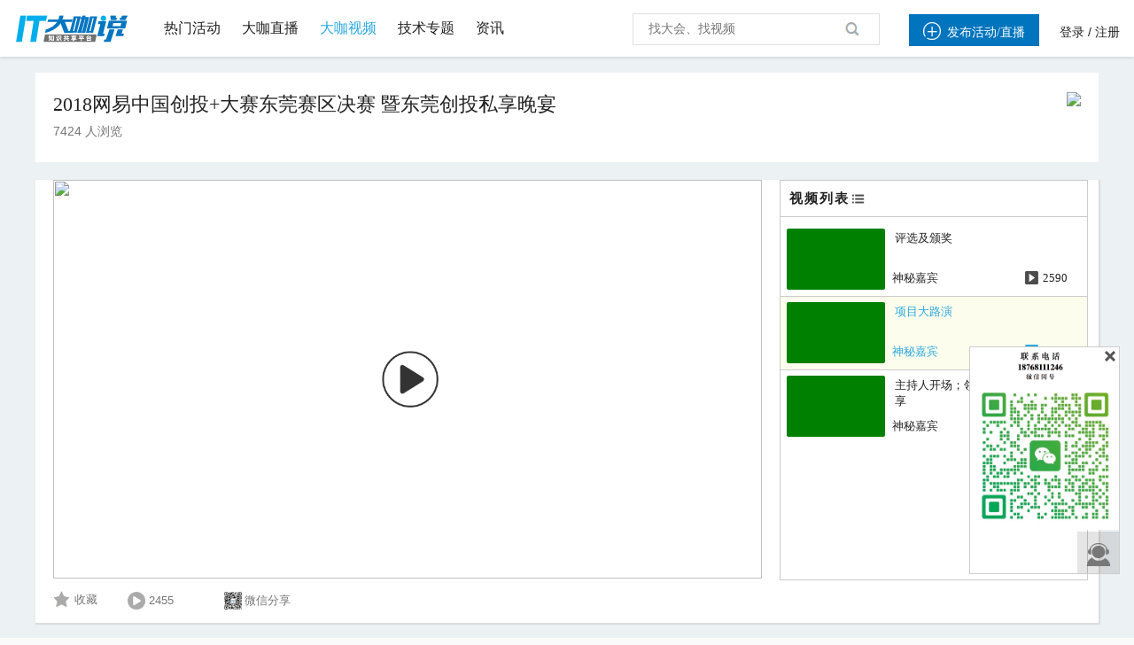

--- FILE ---
content_type: text/html; charset=utf-8
request_url: https://www.itdks.com/Course/detail?id=16082
body_size: 18140
content:
<!DOCTYPE html>
<html lang="en">
<head>
    <meta charset="utf-8">
    <title>项目大路演</title>
    <link rel="icon" href="/Public/Home/img/shouyelogo1.ico" type="image/x-icon"/>
    <link rel="shortcut icon" href="favicon.ico">
    <link rel="stylesheet" href="/Public/Home/css/index.css?v=6678567" type="text/css"/><link rel="icon" href="/Public/Home/img/shouyelogo1.ico" type="image/x-icon"/><link rel="shortcut icon" href="favicon.ico"><script src="/Public/Home/js/jquery.min.js?v=2.1.4"></script><script src="/Public/Home/js/bootstrap.min.js?v=3.3.6"></script><script src="/Public/Home/js/plugins/metisMenu/jquery.metisMenu.js"></script><script src="/Public/Home/js/plugins/chosen/chosen.jquery.js"></script><script src="/Public/Home/js/plugins/slimscroll/jquery.slimscroll.min.js"></script><script src="/Public/Home/js/plugins/layer/layer.min.js"></script><script src="/Public/Home/js/contabs.min.js" type="text/javascript" ></script><script src="/Public/Home/js/switchery.js"></script><!--IOS开关样式--><script src="/Public/Home/js/jquery.form.js"></script><script src="/Public/Home/js/laytpl.js"></script><script src="/Public/Home/js/laypage.js"></script><script src="/Public/Home/js/common.js"></script><!-- 弹出框 --><script type="text/javascript" src="/Public/static/datetimepicker/js/bootstrap-datetimepicker.min.js"></script><script type="text/javascript" src="/Public/static/artDialog4/jquery.artDialog.js?skin=default"></script><script type="text/javascript" src="/Public/static/artDialog4/plugins/iframeTools.js" ></script><script type="text/javascript" src="/Public/static/jquery-2.0.3.min.js"></script><!-- 时间插件 --><link rel="stylesheet" href="/Public/Home/css/jquery.datetimepicker.css" type="text/css"/><script type="text/javascript" src="/Public/Home/js/time/jquery.js"></script><script type="text/javascript" src="/Public/Home/js/time/jquery.datetimepicker.js"></script><!--//itdks开始--><meta http-equiv="X-UA-Compatible" content="IE=edge,chrome=1"/><link rel="stylesheet" href="/Public/Home/css/customer/slick.css" type="text/css"/><link rel="stylesheet" href="/Public/Home/css/customer/animate.css" type="text/css"/><link rel="stylesheet" href="/Public/Home/css/customer/app.css" type="text/css"/><link href="/Public/Home/css/customer/quake.slider.css" rel="stylesheet" type="text/css"/><link rel="stylesheet" href="/Public/Home/css/customer/style.css" type="text/css"/><link rel="stylesheet" type="text/css" href="/Public/Home/css/account-basic1.css"><script src="/Public/Home/js/customer/bootstrap-datetimepicker.min.js"></script><script src="/Public/Home/js/customer/bootstrap-datetimepicker.fr.js"></script><link rel="stylesheet" type="text/css" href="/Public/Home/css/customer/icons.css"><link rel="stylesheet" type="text/css" href="/Public/Home/css/customer/bootstrap-datetimepicker.min.css"><script src="/Public/Home/js/customer/jquery-migrate.min.js"></script><script src="/Public/Home/js/customer/validform_v5.3.2.js"></script><script src="/Public/Home/js/customer/slick.js"></script><script src="/Public/Home/js/customer/tools.js"></script><script src="/Public/Home/js/customer/animate.js?v=0000"></script><script src="/Public/Home/js/customer/jquery.lazyload.min.js" type="text/javascript"></script><script src="/Public/Home/js/customer/quake.slider.js" type="text/javascript"></script><script type="text/javascript">            // var _SYS_CONFIG =  {mainDomain : "{{ setting('site.url') }}"}            var _SYS_CONFIG ="www.itdks.com";        </script>        <!--//itdks结束-->        <style type="text/css">        .long-tr th{            text-align: center        }        .long-td td{            text-align: center        }        #nameson{            width: 90%;            white-space: nowrap;            overflow: hidden;            text-overflow: ellipsis;        }    </style>
</head>
<link rel="stylesheet" href="/Public/Home/css/customer/web_detail.css" type="text/css"/>
<script src="/Public/Home/js/customer/jquery.qrcode.min.js"></script>
<script type="text/javascript" src="https://cdn.bdstatic.com/jwplayer/latest/cyberplayer.js"></script>
<script src="/Public/Home/js/common.js?2"></script>
<script src="/Public/Home/js/plugins/layer/layer.min.js"></script>
<body>
    
<!--公共浮窗-->
<div class="float_window">
	 <div class="span" style="margin-bottom: 2px"><i class="icon">&#xe6a9;</i>

       <!--  <div class="text">客服咨询</div> -->
        <!--移动显示-->
        <div class="wei_kf" style="display:none;height:255px;">
            <img src="/Public/Home/img/customer/contact_us_2.png"/>
            <span class="wei_close"></span>
        </div>
        <!--移动显示 end-->
    </div>
    <div class="scrolltop" style="display: none;">
    <img src="/Public/Home/img/customer/smallarrow.png">
    </div>
</div>



    <style type="text/css">
.hovv{color:#29a7e1}
a.hov{font-size:16px}
a.hov:hover{color:#29a7e1}
.ml24{margin-left:24px;}
#SearchTypeChange {z-index:101;}
#SearchTypeChange li{cursor: default;line-height: 24px;text-indent: 1px;padding:4px 6px;font-size:13px;}
.SearchTypeChangeCur{background: #F1F1F1;}
.blue{color:#0089d2;}
.popup,.popup2 {
	width: 26%;
	height: auto;
	background: #ffffff;
	position: fixed;
	z-index: 11;
	left:37%;
	top: 30%;
	-webkit-border-radius: 3px;
	-moz-border-radius: 3px;
	border-radius: 3px;
}
.popup2{top:20%}
.hide {
	display: none;
}
.mask-layer, .mask-layer-strong { display: none; width: 100%; height: 100%; background-color: #000000; opacity: 0.5; filter: alpha(opacity=50); position: fixed; z-index: 10; top: 0; left: 0; }
.page-login .btn-submit{background-color: #0397E0;}
.page-login .btn-submit:hover{background-color:#0397E0}
@font-face {font-family: "iconfont";
src: url('/Public/Home/css/iconfont/iconfont.eot?t=1503630834477'); /* IE9*/
src: url('/Public/Home/css/iconfont/iconfont.eot?t=1503630834477#iefix') format('embedded-opentype'), /* IE6-IE8 */
url('/Public/Home/css/iconfont/iconfont.woff?t=1503630834477') format('woff'), /* chrome, firefox */
url('/Public/Home/css/iconfont/iconfont.ttf?t=1503630834477') format('truetype'), /* chrome, firefox, opera, Safari, Android, iOS 4.2+*/
url('/Public/Home/css/iconfont/iconfont.svg?t=1503630834477#iconfont') format('svg'); /* iOS 4.1- */
}
.icon-shipin:before{content:"e644"}
.icon-guanli:before { content: "\e606"; }
.icon-renyuanguanli:before{content:"e64e"}
.icon-iconliebiao1:before{content:"e648"}
.icon-hezuoxitou:before{content:"e641"}
.icon-manager:before { content: "\e684"; }
.icon-zhizuoren:before{content:"e64f"}
.icon-baomingxinxi:before{content:"e6b8"}
.icon-ren:before { content: "\e631"; }
.icon-iconfont_hexinhu:before { content: "\e60d"; }
.search_map>a{
	text-decoration: none;
}


/****************樓敏敏*****************/
a {
	background: transparent;
	color: #222222;
	text-decoration: none;
}
.profile_menu, .hover_box, .hover_box .li {
	box-sizing: initial;
	-webkit-box-sizing: initial;
}
.hover .hover_block {
	display: none;
}
.header .profile .hover_block {
	width: 180px;
	right: -60px;
	left: auto;
}
.header .minor .hover_block {
	font-weight: normal;
}
.hover_box {
	background: #fff;
	min-width: 140px;
	max-width: 560px;
	box-shadow: 0 1px 8px 0 rgba(0,0,0,.2), 0 3px 4px 0 rgba(0,0,0,.14), 0 3px 3px -2px rgba(0,0,0,.12);
	max-height: 160px;
	overflow-x: hidden;
	overflow-y: auto;
	margin-top: 13px;
}
.header .minor .hover_box {
	max-height: none;
	padding: 8px 0;
	margin-top: 12px;
}
.header .minor a {
	color: inherit;
}
.hover_box .li {
	text-align: left;
	font-size: 13px;
	padding: 8px 16px;
	border-bottom: 1px dotted rgba(0,0,0,0.12);
	height: 20px;
	line-height: 20px;
	background: #fff;
	color: #202020;
	margin: 0;
	display: block;
}
.header .minor .hover_box .li {
	border-bottom: 0;
	display: block;
}
.icon {
	font-family: "iconfont"!important;
	font-size: 16px;
	font-style: normal;
	-webkit-font-smoothing: antialiased;
	-webkit-text-stroke-width: .2px;
	-moz-osx-font-smoothing: grayscale;
	font-weight: normal;
}
.iconfont {
	font-family: "iconfont" !important;
	font-size: 22px;
	font-style: normal;
	-webkit-font-smoothing: antialiased;
	-webkit-text-stroke-width: 0.2px;
	-moz-osx-font-smoothing: grayscale;
}
.header .minor .hover_box .li .icon {
	margin-right: 8px;
	color: #898989;
	font-size: 16px;
	float: left;
}
.alm {
	vertical-align: middle;
}
.search_map>a{
	text-decoration: none;
}


/*louminmin*/
.ml24 {
    margin-left: 20px;
}

.header .profile .user_name {
    max-width: 40px;
}
</style>
<div class="header">
	<div class="container">
		<div class="con_box clearfix">
			<div class="major f_l">
				<div class="logo"> <a href="/Index/index"><img src="/Public/Home/img/customer//logo_index.png" /></a></div>
				<div class="search">
					<div class="search_map hover f_l" style="border: 0px;padding-left: 0px;display: block;">
						<a href="/ActivityC/index" class="hov ">
							<span  >热门活动</span></a>
							<a href="/Live/index" class="hov ml24">
								<span >大咖直播</span>
							</a>
							<a href="/Course/index" class="hov ml24" style="">
								<span  class="hovv">大咖视频</span>
							</a>

							<a href="/Topic/index"  target="_blank" class="hov ml24">
								<span  >技术专题</span>
							</a>
							<a href="/Article/index"  target="_blank" class="hov ml24">
								<span  >资讯</span>
							</a>
						</div>
					</div>


				</div>

				<div class="minor f_r">

					<div>
						<a class="h_l nocreate" style="height:36px;line-height:36px;" href="javascript:void(0)"><span class="add_host button m_color" style="height:24px;line-height:24px;"><i class="icons iconfont" style=" margin-right: 7px;font-size: 20px;">&#xe60b;</i>发布活动/直播</span></a>
						<div class="h_l profile hover">
								<a href="http://www.itdks.com/main/login">登录</a> /
								<a href="http://www.itdks.com/main/register">注册</a>
							</div>

												</div>
				</div>
				<div class="s_box Search f_r" style="position:relative;margin-left: 0px;">
					<form class="form-search" id="q-form" method="get" action="/ActivityC/search">
						<input id="q" name="keyWord" type="text" value="" class="input f_l" placeholder="找大会、找视频" autocomplete="off"  onkeydown="return search()"/>
						<!--<span class="icon search_icon" onclick="seacher_submit()" style="cursor: pointer;">&#xe66b;</span>-->
						<span class="icon search_icon" onclick="seacher_submit()" style="cursor: pointer;"><img src="/Public/Home/img/customer/search.png" /></span>
					</form>	
				</div>

			</div>

		</div>

	</div>

	<script type="text/javascript">
    //退出登录
    $(document).ready(function () {
    	$("#logout").click(function () {
    		window.location.href = "/index.php/Account/logout.html";
            // window.location.href ="/Home/Account/logout";
        });
    });
</script>
<div class="mask-layer"></div>
<div class="mask-layer-strong"></div>


	<link rel="stylesheet" href="/Public/Home/css/creat.css">
	<style>
	.tops {
		width: 687px;
		height: 682px;
		overflow:hidden;
		margin: 0 auto;
		margin-top: 100px;
	}
</style>


<!--添加主办方弹出框开始-->
<div style="width: 100%;height: 100%;position:absolute; z-index: 1000; top: 0px; left: 0px; display: none" id="zhubanfang_tanc" value="00">
	<div style="width: 100%; height: 100%;  overflow: hidden;background: black; opacity: 0.3;"></div>
	<div class="tops h_class" id="h_1" style=" background-color: white;z-index: 100; position: absolute;top: 10px;left: 32%">
		<a class="aui_close" id="snsd" style="color:black;line-height: 34px;width: 35px;font-size: 24px;" href="javascript:/*artDialog*/;">ⓧ</a>
		<div class="alert_div" style="height: 50px; line-height: 50px;">
			<!-- <span><img src="/Public/Home/img/zh11.png" style="margin-top: 12px;"></span> -->
			<span class="alert_words">完善主办方信息</span>
		</div>
		<form id="from1">
			<!--弹出框主体部分开始-->
			<div class="alert_div1" style="margin-top: 30px;">
				<!--主办方名称开始-->
				<div class="alert_name">
					<div class="action_lable action_lable5">主办方名称<span>*</span></div>
					<div class="alert_input1">
						<input type="text" id="aaa" name="name" placeholder="请输入主办方名称">
					</div>
				</div>
				<!--主办方名称结束-->
				<!--主办方logo开始-->
				<div class="alert_logo">
					<div class="action_lable action_lable5">主办方logo<span>*</span></div>
					<div class="input-group" id="show_img" style="float:left;">
						<div class="image">
							<div class="alert_input4" style="width: 104px;height: 104px;">
								<div><img src="/Public/Home/img/azbflogo.png"></div>
							</div>
						</div>
					</div>
					<input type="hidden" id="cover_id" name="logo" value=''>
					<!--独立路径-->
					<input type="hidden" name="dir_name" value='Sponsor'>
					<div class="alert_input3">
						<div class="alert_up">
							<span><img src="/Public/Home/img/scccc.png"></span>
							<input id="fileupload" class="filePrew" style="cursor: pointer;" type="file" name="image" data-url="/index.php/File/uploadPicture.html" multiple>上传图片
						</div>
						<div class="up_words">为达到最佳效果，除logo以外区域请镂空处理，背景透明的.png图片，尺寸为1:1,大小小于100KB</div>
					</div>

				</div>
				<!--主办方logo结束-->
				<!--联系方式开始-->
				<div class="alert_phone">
					<div class="action_lable action_lable5">联系方式<span>*</span></div>
					<div class="phone_div">
						<div class="alert_input1">
							<input type="text" class="telephone" name="telephone" placeholder="请输入电话">
						</div>
					</div>
				</div>
				<!--联系方式结束-->
				<!--邮箱开始-->
				<div class="alert_web">
					<div class="action_lable action_lable5" >邮箱</div>
					<div class="alert_input1">
						<input type="text" class="mailbox" name="mailbox" placeholder="请输入邮箱">
					</div>
				</div>
				<!--邮箱结束-->
				<!--官方网址开始-->
				<div class="alert_web">
					<div class="action_lable action_lable5">官方网址</div>
					<div class="alert_input1">
						<input type="text" name="website" placeholder="请输入官方网址">
					</div>
				</div>
				<!--官方网址结束-->
				<!--主办方介绍开始-->
				<div class="alert_introduce">
					<div class="action_lable action_lable5">主办方介绍</div>
					<div class="introduce_input1">
						<textarea name="introduce" style="width:430px;height:60px;padding-left: 8px; padding-top:5px; resize: none;" value="" placeholder="请输入主办方介绍"></textarea>
					</div>
				</div>
				<!--主办方介绍结束-->
				<!--保存按钮开始-->
				<div class="alert_button">
					<input type="button" value="保存" onclick="follow()">
				</div>
				<!--保存按钮结束-->
			</div>
		</form>
		<!--弹出框主体部分结束-->
	</div>
</div>

<!--添加主办方弹出框结束-->



<!--添加嘉宾弹框开始-->
<div style="width: 100%;height: 100%;position:absolute; z-index: 1000; top: 0px; left: 0px; display: none" id="guest_tanc" value="00">
	<div style="width: 100%; height: 100%;  overflow: hidden;background: black; opacity: 0.3;"></div>
	<div class="tops h_class" id="h_1" style=" background-color: white;z-index: 100; position: absolute;top: 10px;left: 32%">
		<a class="aui_close" id="snsd_guest" style="color:black;line-height: 34px;width: 35px;font-size: 24px;" href="javascript:/*artDialog*/;">ⓧ</a>
		<div class="alert_div" style="height: 50px; line-height: 50px;">
			<!-- <span><img src="/Public/Home/img/zh11.png" style="margin-top: 12px;"></span> -->
			<span class="alert_words">完善大咖信息</span>
		</div>
		<!--添加嘉宾弹出框开始-->
		<div class="top gdf_ttk">
			<p class="first_p">&nbsp</p>
			<form id="from2">
				<div class="first_div">
					<div>
						<div class="fd_wxasap">
							<span>姓名</span>
						</div>
						<span class="bule_dsa">*</span>
						<input class="ds_Wsaavi" name="name" type="text" value="" placeholder="请输入姓名">
					</div>
					<div class="fd_wsaasv">
						<div class="fd_wxasap">
							<span>头像</span>
						</div>
						<span class="bule_dsa">*</span>
						<div class="fd_waabg">
							<div id="show_img_guest">
								<div class="image">
																			<div class="fd_wxaapy">
											<img src="/Public/Home/img/yonghu-2.png" alt="" style="width: 100%;height: auto;max-height: 100%;">
										</div>								</div>
							</div>
							<input type="hidden" id="cover_id_guest" name="face" value='/Public/Home/img/yonghu-2.png'>
                               							<input type="hidden" name="dir_name" value='Guest'>
							<div class="fd_wdxxng">
								<div class="fd_vdrvv">
									<div class="fd_wxaaosd">
										<img src="/Public/Home/img/dsadbjty.svg" alt="">
										&nbsp上传头像
									</div>
									<input id="fileupload_guest" class="filePrew" style="cursor: pointer;top: 130px;left:140px;" type="file" name="image" data-url="/index.php/File/uploadPicture.html" multiple>
								</div>
								<div style="color: #888888;margin-top:8px;">头像尺寸比例建议未1:1，宽度建议为300px,600px以下;格式要求为jpg、png、gif。</div>
							</div>
						</div>
					</div>
					<div>
						<div class="fd_wxasap">
							<span>手机号</span>
						</div>
						<span class="bule_dsa">*</span>
						<input class="ds_Wsaavi fd-Wa telephone"  name="telephone" type="text" value="" placeholder="请输入手机号">
					</div>
					<div>
						<div class="fd_wxasap">
							<span>公司</span>
						</div>
						<input class="ds_Wsaavi fd-Wa" name="corporate_name" type="text" value="" placeholder="请输入公司名称">
					</div>
					<div>
						<div class="fd_wxasap">
							<span>职称</span>
						</div>
						<input class="ds_Wsaavi fd-Wa" name="position" type="text" value="" placeholder="请输入职位">
					</div>
					<div>
						<div class="fd_wxasap">
							<span>简介</span>
						</div>
						<textarea class="fd_wdxpp" name="introduce" value="" placeholder="简单介绍"></textarea>
					</div>
					<div>

					</div>
					<input type="hidden" name="id" value="">
					<div class="df_er" onclick="follow_guest()">保存</div>
				</div>
			</form>
		</div>
		<!--添加嘉宾弹出框结束-->
	</div>
</div>



<!--添加嘉宾弹框结束-->


<!--选择用户身份开始-->
<div class="page-login popup hide" style="z-index:1000010" id="speaksdetail">
	<div class="panel">
		<div class="popup-tit" style="padding:10px 20px;background:#0397E0;color:#FFFFFF;font-size:14px;">我要直播<span class="close" id="close_btn" style="top: 15px;"></span></div>
		<div class="panel-body" style="font-size:13px;padding:10px 20px;line-height:28px;">
			<p style="margin:18px 0px;font-size:14px;">
			请选择用户类型：</p>
			<p>
				<input type="button" class="btn-submit btn-organizer" style="width:45%;float:left;line-height:36px;" value="我是主办方">
				<input type="button" class="btn-submit btn-speak" style="width:45%;float:right;line-height:36px;" value="我是大咖">

			</p>
			<div  style="clear:both"></div>
		</div>
	</div>
</div>

<!--选择用户身份结束-->








</block>

	<!--图片上传插件-->
	<script type="text/javascript" src="/Public/static/jqueryUpload/js/vendor/jquery.ui.widget.js"></script>
	<script type="text/javascript" src="/Public/static/jqueryUpload/js/jquery.fileupload.js"></script>
	<script type="text/javascript" src="/Public/static/jqueryUpload/js/jquery.iframe-transport.js"></script>
	<script>

		function seacher_submit () {
			if($('#q').val()==''){
				return false;
			}else {
				$('#q-form').submit();
			}

		}
		var account="";
		var loginType="";
		var account_type="";

		var uid="0";


        //添加主办方显示
        $(".add_host").click(function () {
        	if(uid == 0){
        		alert('请先登录');
        		window.location.href="/Home/Main/login";
        	}
        	if(account_type == 0){
        		// $("#zhubanfang_tanc").show();
        		$("#speaksdetail").show();
        		if(loginType == "email"){
        			$(".mailbox").val(account);
        		}else {
        			$(".telephone").val(account);
        		}
        	}else{
        		window.location.href="/Home/Activity/choice";
        	}
        });


        //我的账户
        $(".my").click(function () {
        	if(uid == 0){
        		alert('请先登录');
        		window.location.href="/Home/Main/login";
        	}
        	if(account_type ==1){
        		window.location.href="/Home/Account/index";

        	}else if(account_type ==2){
        		window.location.href="/My/live?uid="+uid;

        	}else{
        		window.location.href="/Home/Personal/setting";

        	}


        });



        $(".btn-organizer").click(function(){
        	$("#speaksdetail").hide();
        	$("#zhubanfang_tanc").show();

        })
        $(".btn-speak").click(function(){
            $(".telephone_guest telephone").val(account);
        	$("#speaksdetail").hide();
        	$("#guest_tanc").show();


        })









        //图片上传
        $(function(){
        	$("#snsd").click(function(){
        		$("#zhubanfang_tanc").fadeOut();
        	})
        	$("#snsd_guest").click(function(){

        		$("#guest_tanc").fadeOut();
        	})
        	$("#fileupload").fileupload({
        		dataType: 'json',
        		add: function (e, data) {
        			data.submit();
        		},
        		done: function (e, data) {
        			var info = data.result;
        			if(info.status==0){
        				layer.msg('图片上传失败！',{icon:2,time:1500,shade: 0.1}, function(index){
        					layer.close(index);
        				});
        			}else{
        				var src =  info.path;
        				$("#cover_id").val(info.path);
        				$('#show_img').find('.image').html('<img style="height:104px;width:104px;" class="img-responsive" src="'+src+'">');
        			}
        		}
        	});


        	$("#fileupload_guest").fileupload({
        		dataType: 'json',
        		add: function (e, data) {
        			data.submit();
        		},
        		done: function (e, data) {
        			var info = data.result;
        			if(info.status==0){
        				layer.msg('图片上传失败！',{icon:2,time:1500,shade: 0.1}, function(index){
        					layer.close(index);
        				});
        			}else{
        				var src =  info.path;
        				$("#cover_id_guest").val(info.path);
        				$('#show_img_guest').find('.image').html('<img style="height:104px;width:104px;" class="img-responsive" src="'+src+'">');
        			}
        		}
        	});
        })


		//保存嘉宾

		function follow_guest(){
			var bb = $("#from2").serialize();
			var serurl = window.location.href;
			$.ajax({
				type: "POST",
				url: "/Home/Activity/guestUserSave",
				data: bb,
				success: function(data) {
					if (data.status == 1) {
						layer.msg(data.msg, {
							icon: 1,
							time: 1500,
							shade: 0.1,
						});
						setTimeout(function(){
                            // art.dialog.open.origin.location.reload(); //刷新父窗口
                            window.location.href="/Home/LiveAdmin/edit";
                        },1500);


					} else {
						layer.msg(data.msg, {
							icon: 2,
							time: 1500,
							shade: 0.1,
						});
					}
				},
				error: function() {
					layer.msg("请求失败", {
						icon: 2,
						time: 1500,
						shade: 0.1,
					});
				}
			}, "json");
		}







        //保存主办方
        function follow(){
        	var zbf = $("#from1").serialize();
        	var serurl = window.location.href;
        	$.ajax({
        		type: "POST",
        		url: "/Home/Activity/sponsorUserSave",
        		data: zbf,
        		success: function(data) {
        			if (data.status == 1) {
        				layer.msg(data.msg, {
        					icon: 1,
        					time: 1500,
        					shade: 0.1,
        				});
        				setTimeout(function(){
                            // art.dialog.open.origin.location.reload(); //刷新父窗口
                            window.location.href="/Home/activity/choice";
                        },1500);

                        //刷新父页面选项DIV
                        parent.$("#4thEditTable").load(window.parent.location.href+" #4thEditTable");
                        //加东西
                        var word = $("#aaa").val();
                        var L_html = "";
                        L_html += "<div class='li' id='keyword0'><label id='keywordLists0'>"+word+"</label><span class='icon del' onclick='delKeyword(this)'>ⓧ</span><input  type='hidden' name='sponsor[]' value="+word+"></div></div>";
                        parent.$("#keywordLists").append(L_html);
                        art.dialog.close();
                        return false;
                    } else {
                    	layer.msg(data.msg, {
                    		icon: 2,
                    		time: 1500,
                    		shade: 0.1,
                    	});
                    }
                },
                error: function() {
                	layer.msg("请求失败", {
                		icon: 2,
                		time: 1500,
                		shade: 0.1,
                	});
                }
            }, "json");
        }
    </script>




    <!-- 数据 -->
    <input id="userIdPage" value="" hidden>
    <input id="courseIdPage" value="281" hidden>
    <!-- 弹出框 -->
    <style type="text/css">
        .free_listen{

            padding: 2px 5px;
            font-size: 12px;
            /*background: rgba(242,13,13,.1);*/
            border-radius: 12px;
            /*color: #f20d0d;*/
            font-weight: 700;
            display: inline-block;
            float: right;
            margin-top: 2px;
            background:  #00a0e8;;
            color: white;
        }

        /*.free_listen:hover{

            background: #f28fa9;;
            color: white;
        }*/

</style>
<div class="content homep_age" style=" position: relative;background: #ecf1f4;padding-top: 42px;">
    <div class="detail_title">
        <div class="detail_title_left" style="position: relative;height: auto;min-height: 60px;">
            <p class="detail_title_main">
                <a href="/Home/Act/apply?id=2476">
                    <span>2018网易中国创投+大赛东莞赛区决赛 暨东莞创投私享晚宴</span>
                </a>
                <!--<span>视频回放</span>-->
            </p>
            <div class="dianjiliang">7424 人浏览 
                            </div>
            <!--             <div class="clear"></div> -->
            <div class="detail_title_timer" style="position: absolute;top: 0px; right: 0px;width: auto;height: auto; margin-top: 0px;">
                <!-- <em style="font-size: 18px;margin-right: 10px;">主办方:</em> -->
                <a href="/Home/My/organizer?id=3007076">
                        <img src="https://static.itdks.com/files/tmp/2018/08-30/165420c4ebf3312864.jpg" style="height:60px;width: auto;">
                    </a>            </div>
        </div>
   <!--           -->
            <div class="clear"></div>
        </div>
        <div class="detail_part1" style="margin-top: 20px;">
            <!--<p class="courseTitle">项目大路演</p>-->
            <div class="left" style="position:relative;padding: 0px 15px 0px 20px;">
                <div class="mask" id="mask">
                    <div></div>
                </div>
                <div id="playercontainer" style="display: inline-block;display: none;"></div>
                <div id="video_div_id" style=""></div>
                <div id="needLogin">
                    <img id="videoImg" src="http://static.itdks.com/files/course/2018/09-13/1047219e20a1196164.png" />
                    <div class="big-play-button" style="display: block;height:450px;display: none">
                        <a href="javascript:void(0)"></a>
                    </div>
                </div>
                <div class="span_box">
                    <div class="spanItem">
                        <span class="box_favorite" id="hasFav" courseid="16082" isFav="2" style="margin-right:2px; background:url(/Public/Home/img/customer/fav_on.png)  no-repeat left center;height:22px;display: block;padding-left:24px;line-height:21px;padding-top:3px;cursor:pointer;    font-size: 13px;">已收藏</span>
                        <span class="box_favorite" id="noFav" courseid="16082" isFav="2" style="margin-right:2px; background:url(/Public/Home/img/customer/fav_unon.png) no-repeat left center;height:22px;display: block;padding-left:24px;line-height:21px;padding-top:3px;cursor:pointer;    font-size: 13px;">收藏</span>
                    </div>
                    <div class="spanItem viewIcon" style="background:url(/Public/Home/img/customer/pptplay2.png) no-repeat left center;background-size:20px 20px;padding-left:24px;">2455</div>
                    <div class="video_code spanItem" style="background:url(/Public/Home/img/customer/small_weichat_code.png) no-repeat left center;background-size:22px 22px;padding-left:24px;">
                        微信分享
                    </div>
                </div>
            </div>
            <div class="right" style="width: 360px; height: 475px;position:relative;padding: 0;margin-top: 0px;">
                <div class="videoContent">
                    <div class="videoCardBox_top">
                        <span>视频列表</span>
                        <!-- <span>12</span> -->
                    </div>
                    <div class="videoCardBox">
                        <div>
                                                                    <a class="videoCard " href="/Home/Course/detail?id=16081">
                                        <div class="cardLeft">
                                            <img src="https://ik4pfm2ryuf70bxxd8f.exp.bcevod.com/mda-imkif3ggbmpnum34/mda-imkif3ggbmpnum34.jpg" alt="">
                                        </div>
                                        <div class="cardRight">
                                            
                                            <p class="cardTitle">评选及颁奖</p>


                                                                                            <div class="bottomTip bottomTip2">
                                                    <div class="cardTip viewIcon" style="width: 40%;">
                                                                                                            </div>
                                                    <div class="cardTip" style="text-align: left;float: left;overflow:hidden;height:30px;">
                                                                                                                神秘嘉宾                                                    </div>
                                                    <span class="video_hit_num">2590</span>
                                                </div>
                                        </div>
                                    </a><a class="videoCard videoCardAc" id="videoCardAc" href="/Home/Course/detail?id=16082">
                                        
                                        <div class="cardLeft">
                                            <img src="https://ik4pfm2ryuf70bxxd8f.exp.bcevod.com/mda-imkiebxqjz51nmvw/mda-imkiebxqjz51nmvw.jpg" alt="">
                                        </div>
                                        <div class="cardRight">
                                            
                                            <p class="cardTitle">项目大路演</p>


                                            <div class="bottomTip bottomTip1">
                                                    <div class="cardTip viewIcon" style="width: 40%;">
                                                                                                            </div>
                                                    <div class="cardTip" style="text-align: left;float:left;overflow:hidden;height:30px;">
                                                                                                                神秘嘉宾                                                    </div>
                                                    <span class="video_hit_num">2456</span>
                                                </div>
                                                
                                        </div>
                                    </a>                                        <a class="videoCard " href="/Home/Course/detail?id=16083">
                                        <div class="cardLeft">
                                            <img src="https://ik4pfm2ryuf70bxxd8f.exp.bcevod.com/mda-imkidi1cnx7y054z/mda-imkidi1cnx7y054z.jpg" alt="">
                                        </div>
                                        <div class="cardRight">
                                            
                                            <p class="cardTitle">主持人开场；领导及嘉宾致辞分享</p>


                                                                                            <div class="bottomTip bottomTip2">
                                                    <div class="cardTip viewIcon" style="width: 40%;">
                                                                                                            </div>
                                                    <div class="cardTip" style="text-align: left;float: left;overflow:hidden;height:30px;">
                                                                                                                神秘嘉宾                                                    </div>
                                                    <span class="video_hit_num">2846</span>
                                                </div>
                                        </div>
                                    </a>                            </div>
                        </div>
                    </div>

                </div>


            </div>
            <!-- 中部 -->
            <div class="detail_part2">
                <div  class="left" style="width:780px;">
                    <div class="check_head">
                        <div class="check_head_span active" id="intr" name="3">视频介绍</div>
                        <div class="check_head_span"  id="down" name="4">课程资料</div>
                        <div class="check_head_span"  id="comment" name="5">评价</div>
                    </div>
                    <div class="des_Box">
                        <div class="part3 part1 active" style="line-height:24px;margin-top: 20px;">
                            <h3 class="guide-tt js-teacher-location" style="font-size: 16px;line-height: 2;margin-bottom: 10px;">嘉宾介绍</h3>
                                                        <div style="clear:both"></div>
                            <h3 class="guide-tt js-teacher-location" style="font-size: 16px;line-height: 2;margin-bottom: 10px;">主题介绍</h3>
                            <div style="padding-right:24px;margin-bottom: 36px;"></div>
                        </div>
                        <div class="part4">
                            <div style="padding:40px 0;width:100%;text-align:center;color:#aaaaaa;font-size:14px;line-height:32px;margin:o auto;padding-left:320px;"><img style="height:32px;width:32px;float: left;" src="/Public/Home/img/customer/empty_icon01.png" />
                                    <span style="display: block;float: left;">未上传任何附件<span>
                                    </div>
                                                                </div>
                            <div class="part5">
                                <div class="want_to_say" id="want_to_say">
                                    <span>说点什么</span>
                                </div>
                                <div class="commentary_part_div">
                                    <div class="my_comment">
                                        <div class="no_login_box" id="no_login_box" style="display: none;">
                                            <a>登录</a>后参与评论
                                        </div>
                                        <div id="pl_text_box" style="display: block;" contenteditable="true" placeholder="客官，3个字起评，不讲价哟"></div>
                                        <!--普通文章评论发表-->
                                        <button class="btn my_comment_btn" id="fabiao_pl_btn">发表</button>
                                    </div>
                                    <!-- 最新评论 start -->
                                    <div id="comment_new_position"></div>
                                    <!-- 最新评论 end -->
                                    <p class="LoadMore_btn">—— 点击加载更多 ——</p>
                                    <p class="Fold_btn">收起</p>
                                </div>
                            </div>
                        </div>
                    </div>

                    <div  class="right" style="width: 358px;background: #fff;">
                        <div class="RecommendedVideo_top">
                            <span>为你推荐</span>
                        </div>
                        <div id="no_RecommendedVideoBox">
                            啊哦，暂无相关推荐
                        </div>
                        <div class="RecommendedVideoBox" id="RecommendedVideoBox">
                            <ul></ul>
                        </div>
                    </div>
                </div>
            </div>

            <!-- footer start-->
            <div class="footer">
    <div class="container">
        <div class="con_box clearfix" style="margin-right:0px;">
            <div class="f_l link clearfix">
                <!--友情链接-->
                <div class="link_box yq_link mt_16" style="width:100%;">
                    <div class="ti mb_8" style="background:url(/Public/Home/img/customer/line_ico.png) no-repeat;background-size:18px 18px;">友情链接</div>
                    <div class="ul">
                        <div class="li">
                            <a href="http://ke.qq.com" target="_blank" style="margin-right:8px;">腾讯课堂</a><a href="https://yq.aliyun.com/" target="_blank" style="margin-right:8px;">云栖社区</a><a href="https://www.oschina.net" target="_blank" style="margin-right:8px;">开源中国</a><a href="http://zhongshengdai.com" target="_blank" style="margin-right:8px;">中生代技术</a><a href="http://blog.daocloud.io" target="_blank" style="margin-right:8px;">DaoCloud</a><a href="https://www.shurenyun.com" target="_blank" style="margin-right:8px;">数人云</a><a href="https://680863.kuaizhan.com" target="_blank" style="margin-right:8px;">饿科技</a><a href="http://www.mongoing.com" target="_blank" style="margin-right:8px;">MongoDB中文社区</a><a href="https://community.qingcloud.com" target="_blank" style="margin-right:8px;">青云</a><a href="http://www.cnrancher.com" target="_blank" style="margin-right:8px;">RancherLabs</a><a href="http://ceph.org.cn" target="_blank" style="margin-right:8px;">Ceph中文社区</a><a href="http://dbaplus.cn" target="_blank" style="margin-right:8px;">DBAplus社群</a><a href="http://blog.qiniu.com" target="_blank" style="margin-right:8px;">七牛云</a><a href="http://www.dbgeek.org" target="_blank" style="margin-right:8px;">DBGeek</a><a href="https://www.upyun.com" target="_blank" style="margin-right:8px;">又拍云</a><a href="http://tech.meituan.com" target="_blank" style="margin-right:8px;">美团点评技术团</a><a href="https://segmentfault.com" target="_blank" style="margin-right:8px;">SegmentFault</a><a href="http://www.postgres.cn/index.php/home" target="_blank" style="margin-right:8px;">PostgreSQL中文社区</a><a href="http://springcloud.cn" target="_blank" style="margin-right:8px;">Spring Cloud中国社区</a><a href="https://juejin.im" target="_blank" style="margin-right:8px;">掘金</a><a href="https://www.uyun.cn" target="_blank" style="margin-right:8px;">优云双态运维</a><a href="http://www.dui.ai" target="_blank" style="margin-right:8px;">思必驰DUI开放平台</a><a href="https://www.ghostcloud.cn/" target="_blank" style="margin-right:8px;">精灵云</a><a href="http://www.testwo.com" target="_blank" style="margin-right:8px;">测试窝</a><a href="https://testerhome.com/" target="_blank" style="margin-right:8px;">TesterHome</a><a href="http://mi.talkingdata.com/index.html " target="_blank" style="margin-right:8px;">移动观象台</a><a href="http://www.seclover.com" target="_blank" style="margin-right:8px;">四叶草安全</a><a href="https://gitee.com" target="_blank" style="margin-right:8px;">码云</a><a href="http://www.k8smeetup.com" target="_blank" style="margin-right:8px;">K8S中国社区</a><a href="https://www.huayun.com" target="_blank" style="margin-right:8px;">华云</a><a href="https://www.zego.im" target="_blank" style="margin-right:8px;">ZEGO即构科技</a><a href="http://www.lenovocloud.com" target="_blank" style="margin-right:8px;">联想超融合</a><a href="http://www.aicug.cn/" target="_blank" style="margin-right:8px;">AICUG</a><a href="http://college.creditease.cn" target="_blank" style="margin-right:8px;">宜信技术学院</a><a href="http://www.jdcloud.com" target="_blank" style="margin-right:8px;">京东云</a><a href="https://www.proginn.com/" target="_blank" style="margin-right:8px;">程序员客栈</a><a href="https://www.openinstall.io/" target="_blank" style="margin-right:8px;">openinstall</a><a href="https://tianchi.aliyun.com/?spm=a2c41.14534597.0.0" target="_blank" style="margin-right:8px;">阿里云天池平台</a><a href="https://geekonline.rongcloud.cn/" target="_blank" style="margin-right:8px;">极客在线</a><a href="https://cloud.inspur.com/" target="_blank" style="margin-right:8px;">浪潮云</a><a href="http://www.xinsiqi.com/" target="_blank" style="margin-right:8px;">新思齐</a><a href="https://www.rongcloud.cn/" target="_blank" style="margin-right:8px;">融云 </a><a href="https://www.zentao.net/redirect-index-19219.html" target="_blank" style="margin-right:8px;">禅道项目管理软件</a><a href="https://qingflow.com" target="_blank" style="margin-right:8px;">轻流无代码平台</a>                        </div>
                    </div>
                </div>
                <!--友情链接 end-->
                <!--更多链接-->
                <div class="clear"></div>
                <!--友情链接-->
                <div class="link_box yq_link mt_16" style="width:100%;">
                    <div class="ti mb_8" style="background:url(/Public/Home/img/customer/about_ico.png) no-repeat;background-size:18px 18px;">关于我们</div>
                    <div class="ul">
                        <div class="li">
						<!--<a href="{{ path('dakashuo_about_index',{type:'us'})}}#about_us_con" target="_blank">关于我们</a>　-->
						<!--<a href="{{ path('dakashuo_about_index',{type:'contact'})}}#contact" target="_blank">联系我们</a>　-->
						<!--<a href="mailto:service@itdks.com" target="_blank">意见反馈</a>　-->
                            <a target="_blank" href="/Home/Index/about#about_us_box">关于我们</a>　
                            <a target="_blank" href="/Home/Index/about#Contact_us_bigbox">联系我们</a>　
                            <!--<a target="_blank">意见反馈</a>　-->
						</div>
                    </div>
                </div>
                <!--友情链接 end-->

                <!--更多链接 end-->
            </div>
            <div class="f_r code_box clearfix" style="float:left !important">
                <div class="code weichat"><img src="/Public/Home/img/customer/weichat_code.png">
                    <div style="width:100px;margin: 0 auto;">第一时间获取大咖分享资讯</div>
                </div>
            </div>
            <div class="f_r code_box clearfix" style="float:left !important;">
                <div class="code weichat" style="margin-left:4px"><img src="/Public/Home/img/customer/tucao.jpg">
                    <div style="width:100px;margin: 0 auto;font-size: 14px;">大咖说吐槽客服</div>
                </div>
            </div>
        </div>
    </div>
</div>





            <!--footer end-->

            <!--copyright start-->
            <div class="copyright">
  <div class="container">
    <div class="con_box clearfix">

      <p>版权所有：杭州博学信息技术服务有限公司 | <a href="http://beian.miit.gov.cn">浙ICP备12042785号-4</a>　　Copyright©2016 itdks.com</p>
<!--
<p>版权所有：杭州点赞科技有限公司　|　<a href="http://beian.miit.gov.cn">浙ICP备16039906号-1</a>　　Copyright©2016 itdks.com</p>
<p>版权所有：杭州前途科技有限公司　|　<a href="http://beian.miit.gov.cn">浙ICP备15025340号-1</a>　　Copyright©2016 itdks.com</p>
 -->
   </div>
  </div>
</div>

<script>
(function(){
    var bp = document.createElement('script');
    var curProtocol = window.location.protocol.split(':')[0];
    if (curProtocol === 'https') {
        bp.src = 'https://zz.bdstatic.com/linksubmit/push.js';        
    }
    else {
        bp.src = 'http://push.zhanzhang.baidu.com/push.js';
    }
    var s = document.getElementsByTagName("script")[0];
    s.parentNode.insertBefore(bp, s);
})();

</script>

            <!--copyright end-->

            <div class="video_code_img" style="display:none;">
                <div class="video_qcode"></div>
            </div>
            <script type="text/javascript">

                var isComplete="";
                var isFree= "1";
                var hasAttend="";
                var needCheck="0";
                var courseId="16082";
                var aid="2476";
                var needLogin="1";
                var url="";
                var player = '';
                var isFav = $(".box_favorite").attr("isFav");
                var uid='0';
                var guanggao_pic="http://static.itdks.com/files/course/2018/09-13/1047219e20a1196164.png";
                var commentmodule_data='';
                var classification_id="0";

                $(function(){
                    checkFav();
                    scrollTopTest();
                    CommentModule_fun();
                    if(classification_id>0){
                        Recommended_fun();
                    }
                    setInterval(function(){
                        if(player!==''){
                            var position =Math.floor(player.getPosition());
                            // console.log(position);
                            // 根据播放器播放时长定时向后台发送数据
                            if(position!=0&&position % 60 == 0){
                                $.ajax({
                                    type: "GET",
                                    url: "/Home/Video/video_look",
                                    data: {
                                        target_id:courseId,
                                        target_type:1
                                    },
                                    success: function(data) {
                                        if (data.status == 1) {
                                        }
                                        else {
                                         console.log(data.msg);
                                     }
                                 },
                                 error: function() {
                                     // console.log("请求失败");
                                 }
                             }, "json");
                            }
                        }
                    },1000);



                // 点击评论区登录按钮
                $('#no_login_box').click(function(){
                    if(uid <1){
                        // 跳转登录
                        window.location.href="/main/login";
                    }
                    else{
                        $('#no_login_box').hide();
                        $('#pl_text_box').show();
                    }
                })
                // 点击评论区发表按钮
                $('#fabiao_pl_btn').click(function(){
                    if(uid <1){
                        // 跳转登录
                        window.location.href="/main/login";
                    }
                    else{
                        // 提交评论
                        var pl_text = $('#pl_text_box').html();
                        if(pl_text.length<=2){
                            layer.msg("客官，3个字起评，不讲价哟", {
                                icon: 2,
                                time: 1000,
                                shade: 0.1,
                            });
                        }
                        else{
                            post_pl_text(pl_text,uid);
                        }
                    }
                })
                // 点击评论区加载更多按钮
                $('.LoadMore_btn').click(function(){
                 CommentModule_xuanran($('.pl-box-wrap').length);
             })
                // 点击评论区收起按钮
                $('.Fold_btn').click(function(){
                    CommentModule_xuanran(0);
                    $("html,body").animate({scrollTop:$('.commentary_part_div').offset().top},1000);
                })
                // 视频介绍 资料下载 评论 按钮切换
                $('.check_head_span').click(function(){
                    var index=$(this).attr('name');
                    $(this).parent().children().removeClass('active');
                    $(this).addClass('active');
                    $('.des_Box').children().removeClass('active');
                    $('.des_Box').find('.part'+index).addClass('active');
                });
            })

            // 页面初加载的时候右侧视频列表滑动到指定位置
            function scrollTopTest(){
                var $objTrss = $("#videoCardAc");
                var objTr = $objTrss[0];
                $(".videoCardBox div").animate({scrollTop:objTr.offsetTop-200},"slow");
            }
            // 判断是否收藏
            function checkFav() {
                if (isFav == 1) {
                    $('#hasFav').show();
                    $('#noFav').hide();
                    console.log('isFav======', isFav)
                } else {
                    $('#hasFav').hide();
                    $('#noFav').show();
                }
            }

            // 请求提交评论接口的函数
            function post_pl_text(pl_text,user_id){
                $.ajax({
                    type: "POST",
                    url: "/Api/Article/articleReview",
                    data: {
                        user_id:user_id,
                        target_id:aid,
                        content:pl_text,
                        target_type:2
                    },
                    success: function(data) {
                       if (data.status == 1) {
                        layer.msg(data.msg, {
                            icon: 1,
                            time: 1000,
                            shade: 0.1,
                        });
                        setTimeout(function(){
                            CommentModule_fun();
                        },1000);
                        $('#pl_text_box').html('');
                    }
                    else {
                        layer.msg(data.msg, {
                            icon: 2,
                            time: 1000,
                            shade: 0.1,
                        });
                    }
                },
                error: function() {
                    /*layer.msg("请求失败", {
                        icon: 2,
                        time: 1000,
                        shade: 0.1,
                    });*/
                }
            }, "json");
            }

            // 评论模块的数据获取以及显示
            function CommentModule_fun() {
                // 如果未登录
                if(uid <1){
                    $('#no_login_box').show();
                    $('#pl_text_box').hide();
                }
                else{
                    $('#no_login_box').hide();
                    $('#pl_text_box').show();
                }

                $.ajax({
                    type: "GET",
                    url: "/Api/Article/getComment",
                    data: {
                        target_type:2,
                        target_id:aid
                    },
                    success: function(data) {
                       if (data.status == 1) {
                        // 如果有评论数据
                        if (data.data&&data.data!='') {
                            commentmodule_data=data.data;
                            CommentModule_xuanran(0);
                            $('#comment_new_position').show();
                        } else {
                            $('#comment_new_position').hide();
                            $('.LoadMore_btn').hide();
                            $('.Fold_btn').hide();
                        }
                    }
                    else {
                        layer.msg(data.msg, {
                            icon: 2,
                            time: 1000,
                            shade: 0.1,
                        });
                    }
                },
                error: function() {
                    /*layer.msg("请求失败", {
                        icon: 2,
                        time: 1000,
                        shade: 0.1,
                    });*/
                }
            }, "json");
            }

            // 为你推荐模块的数据获取以及显示
            function Recommended_fun() {
                $.ajax({
                    type: "POST",
                    url: "/Api/Interest/recommend",
                    data: {
                        category_id:classification_id,
                        id:courseId,
                        uid:uid,
                        type:'normal'
                    },
                    dataType:'json',
                    success: function(data) {
                        if (data.status == 1) {
                                // 如果有推荐数据
                                if (data.result&&data.result!='') {
                                    var Recommended_html='';
                                    for(var i=0;i<data.result.length;i++){
                                        Recommended_html+='<li><a class="videoCard " href="/Home/Course/detail?id='+data.result[i].cos_id+'" onclick="SendingData('+data.result[i].cos_id+');"><div class="cardLeft"><img src="'+data.result[i].img+'" alt=""></div><div class="cardRight"><p class="cardTitle">'+data.result[i].title+'</p><div class="bottomTip bottomTip2"><div class="cardTip viewIcon" style="width: 40%;"></div><div class="cardTip" style="text-align: left;float: left;">神秘嘉宾</div><span class="video_hit_num">'+data.result[i].hit_num+'</span></div></div></a></li>'
                                    }
                                    $('#RecommendedVideoBox ul').html(Recommended_html);
                                    $('#RecommendedVideoBox').show();
                                    $('#no_RecommendedVideoBox').hide();
                                } else {
                                    $('#RecommendedVideoBox').hide();
                                    $('#no_RecommendedVideoBox').show();
                                }
                            }
                            else {
                                layer.msg(data.msg, {
                                    icon: 2,
                                    time: 1000,
                                    shade: 0.1,
                                });
                            }
                        },
                        error: function() {
                            /*layer.msg("请求失败", {
                                icon: 2,
                                time: 1000,
                                shade: 0.1,
                            });*/
                        }
                    }, "json");
            }



            // 点击为你推荐视频向后台发送数据
            function SendingData(cos_id){
             $.ajax({
                type: "POST",
                url: "/Api/Interest/like_hit",
                data: {
                    id:cos_id,
                    source:'pc',
                    uid:uid,
                    type:1
                },
                dataType:'json',
                success: function(data) {
                    if (data.status == 1) {
                    }
                    else {
                        console.log(data.msg);
                    }
                },
                error: function() {
                    console.log('请求失败');
                }
            }, "json");
         }

            // 评论模块的渲染
            function CommentModule_xuanran(num){
                // console.log(commentmodule_data);
                $('#comment').html('评价('+commentmodule_data.length+')');
                $('.LoadMore_btn').show();
                $('.Fold_btn').show();
                var pl_html='';
                var loop_num=10;
                if(commentmodule_data.length<num+10){
                    loop_num=10-(num+10-commentmodule_data.length);
                    $('.LoadMore_btn').hide();
                }
                for(var i=num;i<num+loop_num;i++){
                    var portrait=commentmodule_data[i].portrait;
                    if(portrait.indexOf('http') < 0){
                        portrait='http://www.itdks.com'+portrait
                    }
                    pl_html+='<div class="pl-box-wrap"><div class="pl-box-top"><div class="pl-box"><div class="author_info" style="padding-right: 20px;"><div class="author_face"><img src="'+portrait+'"></div><span class="author_name"><a target="_blank">'+commentmodule_data[i].nick_name+'</a></span><span class="comment_time">'+format(commentmodule_data[i].created_time)+'</span></div><p class="pl_content">'+commentmodule_data[i].content+'</p></div></div></div>'
                }
                if(num==0){
                    $('.Fold_btn').hide();
                    $('#comment_new_position').html('<p class="pl_hot_title">最新评论</p>'+pl_html);
                }
                else{
                    $('#comment_new_position').append(pl_html);
                }
            }

            // 时间戳转换
            function add(m) { return m < 10 ? '0' + m : m }
            function format(shijianchuo) {
                //shijianchuo是整数，否则要parseInt转换
                shijianchuo=parseInt(shijianchuo*1000);
                var time = new Date(shijianchuo);
                var y = time.getFullYear();
                var m = time.getMonth() + 1;
                var d = time.getDate();
                var h = time.getHours();
                var mm = time.getMinutes();
                var s = time.getSeconds();
                return y + '-' + add(m) + '-' + add(d) + ' ' + add(h) + ':' + add(mm);
            }




            //遮罩显示逻辑

            if (url) { // 视频存在 则图片不显示
                videoImg.style.display = 'none';
                mask.style.display = 'none';
            } else {
                videoImg.style.display = 'block';
                mask.style.display = 'block';
            }
            if(url) {
                get_guanggao_num(url,courseId,3);
            }
            qcode1("http://www.itdks.com/Home/course/detail?id=16082");
            $('.mask').click(function(){


            //已报名但是还在视频转码状态
            if(hasAttend ==1){
                alert('视频转码中，请稍后……');
                return;
            }


            if(uid <1){
            //未登录则跳转到登录页面
            window.location.href="/Home/Main/login";
        }else{

            //如果收费，跳转到报名页面免费，再根据条件判断
            if(isFree == 1){
                //免费 如果无额外报名字段，并且信息完善，则可以直接观看。如果有额外报名字段则跳转到报名页面
                if(isComplete !=1 ){
                    //课程报名页面
                    window.location.href="/Home/Act/fill_info?id=2476&mUid=0&type=normal&courseId=16082";
                    return;

                }else{
                    //待审核状态
                    if(needCheck ==1){

                        layer.alert("主办方审核中，请耐心等待……", {
                            icon: 5,
                            title:'提示'
                        });

                    }else{

            //信息完善的执行报名操作，不弹出表单
            $.ajax({
                type: "POST",
                url: "/Home/Act/ajax_sign_save?type=normal",
                data: {"courseId":courseId,"aid":aid},
                success: function(data) {

                    if(data.status==1){


                        if(data.result.needCheck ==1){
                            layer.msg("报名成功,该视频需要主办方审核，请耐心等待", {
                                icon: 1,
                                time: 2500,
                                shade: 0.1,
                            });
                            window.location.reload();

                        }else{
                            layer.msg("报名成功", {
                                icon: 1,
                                time: 1500,
                                shade: 0.1,
                            });
                            window.location.reload();
                            $('#playercontainer').show();
                            player.play();

                        }


                    }else{
                        alert('报名失败');
                    }

                },
                error: function() {
                }
            }, "json")

        }


    }
}else{
    //收费跳到购票页面
    window.location.href="/Home/Act/sticket?id=2476&course_id=16082&mUid=0";
}

}
})
//收藏功能
$('.box_favorite').click(function(){
    if(uid <1){
        alert('请先登录')
        window.location.href="/Home/Main/login";
        return;
    }
    //资源id
    var courseid = $(".box_favorite").attr("courseid");
    console.log(isFav);
    //已经收藏变未收藏,未收藏变已收藏
    if(isFav == 1)
    {
        isFav = 2;
    }else {
        isFav = 1;
    }
    var params = {
        id: courseid,
    type: 2,//type 资源类型1大会 2 视频 3 直播
    isFav: isFav,
};
$.ajax({
    type: 'POST',
    url: "/index.php/Course/myFav.html",
    dataType: 'json',
    data: params,
    success: function (res) {
        if(res.status == 1){
            console.log('isFavssssssssssssss', isFav)
            checkFav()
            return;
        }
        if(res.status == 0){
            alert(res.msg);
            return;
        }
    }
});
})



// 获取广告数据
function get_guanggao_num(video_url,GuanggaoId,GuanggaoType) {


    $('#playercontainer').show();
    player = getPlayer(video_url, '800px','450px');

    //小后台发送播放量+1
    player.onPlay(function(event){


        $.ajax({
            type: "GET",
            url: "/Vod/play_hit?id="+courseId,
            dataType: 'json',
            data: {},
            success: function(data) {

            }

        })

    });


}







</script>

</body>
</html>
<style>
.play{
    position: absolute;
    top: 0px;
    z-index: 0;
    left: 10px;;
}
.mask{
    position: absolute;
    width: 805px;
    height: 450px;
  /*  background: url("/Public/Home/img/customer/play.png") no-repeat center;
  background-size: 60px 60px;*/
  /*background: rgba(0,0,0, 0.5);*/
  z-index: 99;
  top: 0px;
  cursor: pointer;
}
.courseTitle{
    width: 95%;
    padding-left: 1.8%;
    white-space: nowrap;
    overflow: hidden;
    text-overflow: ellipsis;
    padding-top: 20px;
    font-size: 22px;
    height: 35px;
    line-height: 35px;
}
.videoContent{
    width: 100%;
    height: 450px;
    /*margin-top: 25px;*/
}
.videoCardBox_top,.RecommendedVideo_top{
    overflow: hidden;
    height: 40px;
}
.videoCardBox_top{
    width: 96%;
    border: solid #ccc 1px;
    border-bottom: none;
}
.RecommendedVideo_top{
    width: 100%;
}
.videoCardBox_top>span,.RecommendedVideo_top>span{
    line-height: 40px;
}
.videoCardBox_top>span:nth-of-type(1),.RecommendedVideo_top>span:nth-of-type(1){
    float: left;
    margin-left: 10px;
    font-size: 15px;
    font-weight: bold;
    letter-spacing: 2px;
    background: url(/Public/Home/img/customer/list_menu.png) no-repeat 70px 13px;
    background-size: 15px 15px;
    padding-right: 25px;
}
.videoCardBox_top>span:nth-of-type(2),.RecommendedVideo_top>span:nth-of-type(2){
    float: right;
    margin-right: 10px;
}
.videoCardBox,.RecommendedVideoBox{
    padding: 2% 0;
}
.videoCardBox{
    width: 96%;
    height: 395px;
    border: solid 1px #ccc;
}
.RecommendedVideoBox,#no_RecommendedVideoBox{
    width: 96%;
    height: auto;
}
.RecommendedVideoBox{
    height: 680px;
    padding-bottom: 30px;
    display: none;
}
.RecommendedVideoBox ul{
    width: 100%;
    overflow-y: auto;
    overflow-x: hidden;
    height: auto;
    max-height: 675px;
}
#no_RecommendedVideoBox{
    color: #777;
    line-height: 150px;
    padding-bottom: 50px;
    font-size: 14px;
    text-align: center;
}
.videoCardBox>div{
    width: 100%;
    height: 100%;
    width: 100%;
    height: 100%;
    overflow-x: hidden;
    overflow-y: auto;
}
/*滚动条整体样式*/
.videoCardBox>div::-webkit-scrollbar,#RecommendedVideoBox>ul::-webkit-scrollbar {
    width: 4px; /*高宽分别对应横竖滚动条的尺寸*/
    height: 4px;
}
/*边角，即两个滚动条的交汇处*/
.videoCardBox>div::-webkit-scrollbar-corner,#RecommendedVideoBox>ul::-webkit-scrollbar-corner {
    display: none;
}
/*滚动条里面小方块*/
.videoCardBox>div::-webkit-scrollbar-thumb,#RecommendedVideoBox>ul::-webkit-scrollbar-thumb {
    border-radius: 5px;
    -webkit-box-shadow: inset 0 0 5px rgba(0,0,0,0.2);
    background: rgba(0,0,0,0.2);
}
.videoCardBox>div::-webkit-scrollbar-track,#RecommendedVideoBox>ul::-webkit-scrollbar-track {/*滚动条里面轨道*/
    -webkit-box-shadow: inset 0 0 5px rgba(0,0,0,0.2);
    border-radius: 0;
    background: rgba(0,0,0,0.1);
}

.span_box{
    display: flex;
    height: 30px;
    line-height: 30px;
    width: 300px;
    padding: 10px 0;
}
.spanItem{
    flex: 1;
    color: #777;
}
.videoCard{
    width: 100%;
    height: 83px;
    padding: 0 2%;
    box-sizing: border-box;
    background: white;
    border-bottom: 1px solid #ccc;
    display: flex;
    cursor: pointer;
}
.videoCard:last-child{
    border-bottom: none;
}
.videoCardAc{
    color:#29a7e1!important;
    background: #FCFDEC;
}
.videoCard:hover{
    color: inherit;
}
.videoCard:hover .cardTitle{
    color: #29a7e1;
}
.cardLeft{
    flex: 1;
}
.cardLeft>img{
    width: 100%;
    height: 84%;
    display: block;
    background: green;
    margin-top: 5%;
    border-radius: 2px;
}
.cardRight{
    flex: 2;
    position: relative;
}
.cardTitle{
    width: 87%;
    padding-left: 5%;
    margin-top: 8px;
    overflow: hidden;
    text-overflow: ellipsis;
    display: -webkit-box;
    -webkit-line-clamp: 2;
    line-clamp: 2;
    -webkit-box-orient: vertical;
}
.bottomTip{
    position: absolute;
    width: 95%;
    overflow: hidden;
    /*    display: flex;*/
    height: 30px;
    bottom: 5px;
}
.bottomTip1{
    background: url(/Public/Home/img/customer/play3.png) no-repeat 158px 7px;
    background-size: 15px 15px;
    padding-left: 8px;
}
.bottomTip2{
    background: url(/Public/Home/img/customer/play2.png) no-repeat 158px 7px;
    background-size: 15px 15px;
    padding-left: 8px;
}
.cardTip{
    width: 30%;
    float: right;
    /*padding-left: 5%;*/
    line-height: 30px;
    white-space: nowrap;
    text-overflow: ellipsis;
}
.viewIcon{
    width: 50%;
    float: left;
   /* background: url("/Public/Home/img/customer/play2.png") no-repeat 8px 7px;
   background-size: 15px 15px;*/
   /*padding-left: 25px;*/
}
.video_hit_num{
    text-align: left;
    float: right;
    display: inline-block;
    line-height: 30px;
    width: 40px;
    white-space: nowrap;
    overflow: hidden;
    text-overflow: ellipsis;
}
.detail_title_main{
    overflow: hidden;
}
.dianjiliang{
    line-height: 30px;
    font-size: 14px;
    color: #777;
}
</style>